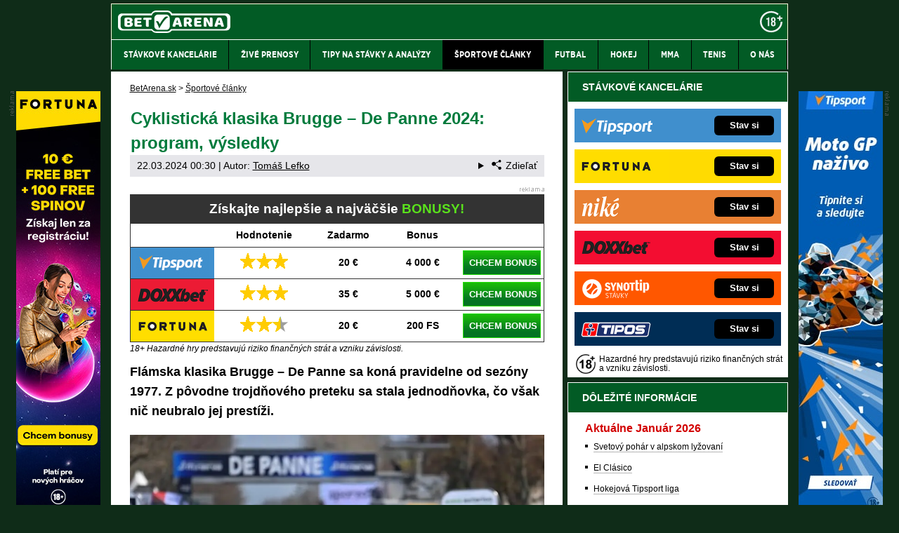

--- FILE ---
content_type: text/html; charset=UTF-8
request_url: https://www.betarena.sk/rubriky/sportove-clanky/cyklisticka-klasika-brugge-de-panne-info-a-vysledky_5886.html
body_size: 14401
content:
<!doctype html>
<html lang="sk">
<head>
<meta http-equiv="Content-Type" content="text/html; charset=utf-8" />
<title>Klasika [Brugge – De Panne 2024] muži, ženy ▶️ výsledky | BetArena.sk</title>
<meta name="DESCRIPTION" content="48. edícia Classic Brugge – De Panne 🚴 Všetko o belgickej klasike vrátane trasy, štartovej listiny a výsledkov." />
<meta name="COPYRIGHT" content="© 2026 BetArena.sk" />
<meta name="AUTHOR" content="BetArena.sk" />
<meta name="robots" content="index, follow, max-snippet:-1, max-image-preview:large, max-video-preview:-1" />
<meta name="viewport" content="width=device-width, initial-scale=1">
<script type='text/javascript'>function gtag(){dataLayer.push(arguments);}
var dataLayer = dataLayer || []; gtag('consent', 'default', { 'analytics_storage': 'granted',
'ad_storage': 'denied' ,
'functionality_storage': 'granted' ,
} );
</script><link href="/css/print.css" type="text/css" rel="stylesheet" media="print" />
<link rel="shortcut icon" href="/favicon.ico" type="image/x-icon" />
<link rel="apple-touch-icon" sizes="180x180" href="/apple-touch-icon.png"><link rel="icon" type="image/png" sizes="32x32" href="/favicon-32x32.png"><link rel="icon" type="image/png" sizes="16x16" href="/favicon-16x16.png"><link rel="manifest" href="/site.webmanifest">
<link rel="stylesheet" type="text/css" href="/export/styles.css?ver=1335" media="all">
<script type="text/javascript" src="/export/scripts.js?ver=1335" defer></script>
<link href="https://www.googletagmanager.com" rel="preconnect" crossorigin>
<link href="https://www.google-analytics.com" rel="preconnect" crossorigin>
<link href="https://stats.g.doubleclick.net" rel="preconnect" crossorigin>
<!-- Google Tag Manager -->
<script>(function(w,d,s,l,i){w[l]=w[l]||[];w[l].push({'gtm.start':
new Date().getTime(),event:'gtm.js'});var f=d.getElementsByTagName(s)[0],
j=d.createElement(s),dl=l!='dataLayer'?'&l='+l:'';j.async=true;j.src=
'//www.googletagmanager.com/gtm.js?id='+i+dl;f.parentNode.insertBefore(j,f);
})(window,document,'script','dataLayer','GTM-PZ3DXZX');</script>
<!-- End Google Tag Manager -->
<meta property="og:image" content="https://www.betarena.sk/obrazek/62307e2800796/brugge-de-panne-2022-profimedia.jpeg">
<link rel="previewimage" href="https://www.betarena.sk/obrazek/62307e2800796/brugge-de-panne-2022-profimedia.jpeg" />
<meta property="og:image:width" content="1250">
<meta property="og:image:height" content="833">
<meta property="og:title" content="Klasika [Brugge – De Panne 2024] muži, ženy ▶️ výsledky">
<link rel="canonical" href="https://www.betarena.sk/rubriky/sportove-clanky/cyklisticka-klasika-brugge-de-panne-info-a-vysledky_5886.html" />
</head>
<body id="" class="www_betarena_sk ">
<!-- Google Tag Manager (noscript) -->
<noscript><iframe src="//www.googletagmanager.com/ns.html?id=GTM-PZ3DXZX"
height="0" width="0" style="display:none;visibility:hidden"></iframe></noscript>
<!-- End Google Tag Manager (noscript) -->
<!-- bgr -->
<div id="bgr">
<!-- page wrapper -->
<div id="page-wrapper">
<!-- header -->
<div id="header">
<div>
<a id="logo-arena" href="https://www.betarena.sk">
<img src="https://www.betarena.sk/img/logo.svg" alt="BetArena.sk" width="160" height="32" /></a>
<a aria-label="18+" class="claim_url" rel="nofollow" href="https://www.betarena.sk/rubriky/stavkove-kancelarie/zasady-zodpovedneho-hrania-v-online-stavkovej-kancelarii_5677.html"></a>
</div> 
<div id="top-area">
<div class="inner">
<!-- service-navigation -->
<div id="service-navigation">
<div>
</div>
</div>
<!-- service-navigation - end -->
</div>
</div>
<button type="button" class="menu-toggle">Menu</button>
<div id="menu">
<div class="inner">
<ul>
<li><a href="/rubriky/stavkove-kancelarie/"><span>Stávkové kancelárie</span></a></li>
<li><a href="/rubriky/zive-prenosy/"><span>Živé prenosy</span></a></li>
<li><a href="/rubriky/tipy-na-stavky-a-analyzy/"><span>Tipy na stávky a analýzy</span></a></li>
<li class=" active"><a href="/rubriky/sportove-clanky/"><span>Športové články</span></a></li>
<li><a href="/rubriky/futbal/"><span>Futbal</span></a></li>
<li><a href="/rubriky/hokej/"><span>Hokej</span></a></li>
<li><a href="/rubriky/mma/"><span>MMA</span></a></li>
<li><a href="/rubriky/tenis/"><span>Tenis</span></a></li>
<li><a href="https://www.betarena.sk/stranky/o-nas_31_stranka.html"><span>O nás</span></a></li>
</ul>

</div>
</div>
</div>
<!-- header - end -->
<!-- column wrapper -->
<div id="column-wrapper">
<!-- content -->
<div id="content" class="article">
<script type="application/ld+json">{
    "@context": "http://schema.org",
    "@type": "NewsArticle",
    "mainEntityOfPage": {
        "@type": "WebPage",
        "@id": "https://www.betarena.sk/rubriky/sportove-clanky/cyklisticka-klasika-brugge-de-panne-info-a-vysledky_5886.html"
    },
    "headline": "Cyklistick\u00e1 klasika Brugge \u2013 De Panne 2024: program, v\u00fdsledky",
    "image": "https://www.betarena.sk/obrazek/62307e2800796/brugge-de-panne-2022-profimedia.jpeg",
    "datePublished": "2022-03-15T16:17:00",
    "dateModified": "2024-03-22T00:30:00",
    "author": {
        "@type": "Person",
        "name": "Tom\u00e1\u0161 Lefko",
        "url": "https://www.betarena.sk/autori/tomas-lefko/"
    },
    "publisher": {
        "@type": "Organization",
        "name": "BetArena.sk",
        "logo": {
            "@type": "ImageObject",
            "url": "https://www.betarena.sk/images/bet-arena-logo.png"
        }
    },
    "description": "48. ed\u00edcia Classic Brugge \u2013 De Panne \ud83d\udeb4 V\u0161etko o belgickej klasike vr\u00e1tane trasy, \u0161tartovej listiny a v\u00fdsledkov."
}</script>
<script type="application/ld+json">
                  {
                    "@context": "https://schema.org/",
                    "@type": "Review",
                    "itemReviewed": {
                      "@type": "Event",
                      
                      "location": {
                        "@type": "Place",
                        "address": {
                          "@type": "PostalAddress",
                          "addressLocality": "Belgicko"
                          }
                        },
                        "startDate": "2024-03-20",

                      "name": "Cyklistická klasika Brugge – De Panne 2024: program, výsledky"
                    },
                    "author": {
                      "@type": "Person",
                      "name": "Tomáš Lefko"
                    },
                    "reviewRating": {
                      "@type": "Rating",
                      "ratingValue": "8.7",
                      "bestRating": "10"
                    },
                    "publisher": {
                      "@type": "Organization",
                      "name": "BetArena.sk"
                    }
                  }
                  </script>
<div class="box">
<div class="box-wrapper">
<div id="breadcrumbs">
<ol itemscope itemtype="http://schema.org/BreadcrumbList">
<li itemprop="itemListElement" itemscope
itemtype="http://schema.org/ListItem">
<a itemprop="item" href="https://www.betarena.sk/">
<span itemprop="name">BetArena.sk</span></a>
<span itemprop="position" content="1"></span>
&gt; 
</li>
<li itemprop="itemListElement" itemscope
itemtype="http://schema.org/ListItem">
<a itemprop="item" href="/rubriky/sportove-clanky/">
<span itemprop="name">Športové články</span></a>
<span itemprop="position" content="2"></span>

</li>
</ol>
</div>
<h1 class="heading">Cyklistická klasika Brugge – De Panne 2024: program, výsledky</h1>
<div class="article-meta">
<span class="meta-date">22.03.2024 00:30</span>
 | Autor: <a href="/autori/tomas-lefko/">Tomáš Lefko</a>
<details class="article__meta-share dropdown">
<summary class="dropdown__toggle" onclick="dataLayer.push({ 'event':'GAevent', 'eventCategory': 'Sdilet', 'eventAction': 'Sdilet', 'eventLabel': location.href, 'eventNoninteraction': true  })">
<svg class="icon icon--left" width="16" height="16" aria-hidden="true"><use xlink:href="/export/dist/icons.svg#share"></use></svg>Zdieľať
</summary>
<div class="dropdown__body py-2">
<ul class="list-unstyled">
<li>
<a href="http://www.facebook.com/share.php?u=https://www.betarena.sk/rubriky/sportove-clanky/cyklisticka-klasika-brugge-de-panne-info-a-vysledky_5886.html&amp;t=Cyklistick%C3%A1+klasika+Brugge+%E2%80%93+De+Panne+2024%3A+program%2C+v%C3%BDsledky"
                            onclick="dataLayer.push({ 'event':'GAevent', 'eventCategory': 'Sdilet', 'eventAction': 'Facebook', 'eventLabel': location.href, 'eventNoninteraction': true  })"
                            target="_blank" class="d-block px-3 py-1">
<svg class="icon icon--left" width="16" height="16" aria-hidden="true"><use xlink:href="/export/dist/icons.svg#facebook"></use></svg>Facebook
</a>
</li>
<li>
<a href="https://twitter.com/intent/tweet?url=https%3A%2F%2Fwww.betarena.sk%2Frubriky%2Fsportove-clanky%2Fcyklisticka-klasika-brugge-de-panne-info-a-vysledky_5886.html"
                            onclick="dataLayer.push({ 'event':'GAevent', 'eventCategory': 'Sdilet', 'eventAction': 'Twitter', 'eventLabel': location.href, 'eventNoninteraction': true  })"
                            target="_blank" class="d-block px-3 py-1">
<svg class="icon icon--left" width="16" height="16" aria-hidden="true"><use xlink:href="/export/dist/icons.svg#twitter"></use></svg>Twitter
</a>
</li>
<li>
<a href="#" class="d-block px-3 py-1" onclick="
                dataLayer.push({ 'event':'GAevent', 'eventCategory': 'Sdilet', 'eventAction': 'Kopirovat odkaz', 'eventLabel': location.href, 'eventNoninteraction': true })
                navigator.clipboard.writeText('https://www.betarena.sk/rubriky/sportove-clanky/cyklisticka-klasika-brugge-de-panne-info-a-vysledky_5886.html');alert('Adresa byla zkopírovaná do schránky.');return false;">
<svg class="icon icon--left" width="16" height="16" aria-hidden="true"><use xlink:href="/export/dist/icons.svg#link"></use></svg>Kopírovat odkaz
</a>
</li>
</ul>
</div>
</details>

</div>
<div class="clear"></div>
<div id="lightbox-search">
<div class="boxBlock id18" id="boxBlock:18"><div class="clanek-adv-reklama">
<div class="table-responsive"><table>
<tbody>
<tr>
<th class="no-border" colspan="5">Získajte najlepšie a&nbsp;najväčšie <span class="green">BONUSY!</span></th>
</tr>
<tr class="tbl-head">
<td></td>
<td>Hodnotenie</td>
<td>Zadarmo</td>
<td>Bonus</td>
<td></td>
</tr>
<tr>
<td class="td1"><a href="/link/tipsportsportbonus/" rel="nofollow sponsored"><img src="https://administrace.gto.cz/obrazek/63d3b95c8f5df/tipsport-logo-238x88.png" alt="Online stávková kancelária Tipsport" title="Online stávková kancelária Tipsport" width="238" height="88" /></a></td>
<td class="td2"><img src="/img/adv-stars-3.png" alt="3" width="68" height="22" /></td>
<td class="td3">20 €</td>
<td class="td4">4&nbsp;000 €</td>
<td class="td5"><a class="btn-green" href="/link/tipsportsportbonus/" rel="nofollow sponsored">CHCEM BONUS</a></td>
</tr>
<tr>
<td class="td1"><a href="/link/doxxbetsportbonus/" rel="nofollow sponsored"><img src="https://administrace.gto.cz/obrazek/63d3b95c8f5df/doxxbet-logo-238x88.png" alt="Online stávková kancelária DOXXbet" title="Online stávková kancelária DOXXbet" width="238" height="88" /></a></td>
<td class="td2"><img src="/img/adv-stars-3.png" alt="3" width="68" height="22" /></td>
<td class="td3">35 €</td>
<td class="td4">5&nbsp;000 €</td>
<td class="td5"><a class="btn-green" href="/link/doxxbetsportbonus/" rel="nofollow sponsored">CHCEM BONUS</a></td>
</tr>
<tr>
<td class="td1"><a href="/link/fortunasportbonus/" rel="nofollow sponsored"><img src="https://administrace.gto.cz/obrazek/63d3b95c8f5df/fortuna-logo-238x88.png" alt="Online stávková kancelária Fortuna" title="Online stávková kancelária Fortuna" width="238" height="88" /></a></td>
<td class="td2"><img src="/img/adv-stars-2half.png" alt="2.5" width="68" height="22" /></td>
<td class="td3">20 €</td>
<td class="td4">200 FS</td>
<td class="td5"><a class="btn-green" href="/link/fortunasportbonus/" rel="nofollow sponsored">CHCEM BONUS</a></td>
</tr>
</tbody>
</table></div>
<span class="zdrojimg" style="color: #000000;">18+ Hazardné hry predstavujú riziko finančných strát a&nbsp;vzniku závislosti.</span></div></div>  <p><strong>Flámska klasika Brugge – De Panne sa koná pravidelne od&nbsp;sezóny 1977. Z pôvodne trojdňového preteku sa stala jednodňovka, čo však nič neubralo jej prestíži.</strong></p>  <p><picture>                            <source srcset="/obrazek/webp/62307e2800796-brugge-de-panne-2022-profimedia_900x600.webp" type="image/webp" class="" alt="Brugge - De Panne" title="Brugge - De Panne">                            <img src="/obrazek/62307e2800796/brugge-de-panne-2022-profimedia_900x600.jpeg" class="" style=""  alt="Brugge - De Panne" title="Brugge - De Panne"                             width="900"                             height="600"                            />                          </picture><span class="zdrojimg">Foto: Profimedia</span></p>  <p class="hodnoceni">Hodnotenie preteku Brugge – De Panne: 8,7/10</p>  <ul>  <li><strong>Muži:</strong> streda 20. marca 2024</li>  <li><strong>Ženy:</strong> štvrtok 21. marca 2024</li>  <li><strong>Miesto:</strong> Belgicko</li>  <li><strong>Stávkové príležitosti:</strong> kurzy na&nbsp;preteky by sa mali objaviť v&nbsp;stávkových kanceláriách</li>  </ul>  <h2>Cyklistika Brugge – De Panne 2024 (klasika): poradie a&nbsp;stupne víťazov</h2>  <p>Už 48. ročník slávnych pretekov odštartuje <strong>v stredu 20. marca</strong>. Cyklistický podnik aktuálne nesie oficiálny názov Minerva Classic Brugge – De Panne 2024.</p>  <p>Vlaňajším víťazom mužskej časti sa stal Jasper Philipsen vo&nbsp;farbách Alpecin-Deceuninck. Obhájiť titul naposledy dokázal Sylvain Chavanel v&nbsp;rokoch 2012 a&nbsp;2013. V ženských pretekoch vyhrala minulý rok Pfeiffer Georgi z&nbsp;Team DSM.</p>  <p><strong><a rel="nofollow sponsored" class="red" href="/herny/fortuna/">Kliknite TU a&nbsp;tipujte cyklistiku vo&nbsp;Fortune!</a></strong> Pri stávkovaní môžete využiť stávku bez&nbsp;rizika, ktorú od&nbsp;Fortuny získa každý novoregistrovaný stávkar.</p>  <div id="boxBlock:115" class="boxBlock id115"><p><a rel="nofollow sponsored" href="/link/fortunasportreklama/"><img src="https://administrace.gto.cz/obrazek/63d3bf23c346f/fortuna-sk-sport-590x180.jpg" alt="Fortuna - registruj sa a&nbsp;vsaď si online" title="Fortuna - registruj sa a&nbsp;vsaď si online" width="590" height="180" /></a></p></div>  <div class="table-responsive"><table border="0" class="table">  <tbody>  <tr>  <td class="gold" colspan="3" style="text-align: center;"><strong>VÝSLEDKY: KLASIKA BRUGGE – DE PANNE 2024 (muži)</strong></td>  </tr>  <tr>  <td class="orange" style="text-align: center;"><strong>#</strong></td>  <td class="orange"><strong>Jazdec (národnosť, tím)</strong></td>  <td class="orange" style="text-align: center;"><strong>Čas</strong></td>  </tr>  <tr>  <td style="text-align: center;">1.</td>  <td><strong>Jasper Philipsen (BEL, Alpecin-Deceuninck)</strong></td>  <td style="text-align: center;">4:22:42</td>  </tr>  <tr>  <td style="text-align: center;">2.</td>  <td>Tim Merlier (BEL, Soudal Quick-Step)</td>  <td style="text-align: center;">+0:00<br /></td>  </tr>  <tr>  <td style="text-align: center;">3.</td>  <td>Danny van Poppel (NED, Bora-Hansgrohe)</td>  <td style="text-align: center;">+0:00<br /></td>  </tr>  <tr>  <td style="text-align: center;">4.</td>  <td>Jason Tesson (FRA, TotalEnergies)</td>  <td style="text-align: center;">+0:00<br /></td>  </tr>  <tr>  <td style="text-align: center;">5.</td>  <td>Simone Consonni (ITA, Lidl-Trek)</td>  <td style="text-align: center;">+0:00<br /></td>  </tr>  <tr>  <td style="text-align: center;">6.</td>  <td>Stian Edvardsen-Fredheim (NOR, Uno-X Pro Cycling Team)</td>  <td style="text-align: center;">+0:00<br /></td>  </tr>  <tr>  <td style="text-align: center;">7.</td>  <td>Juan Sebastián Molano Benavides (COL, UAE Team Emirates)</td>  <td style="text-align: center;">+0:00<br /></td>  </tr>  <tr>  <td style="text-align: center;">8.</td>  <td>Phil Bauhaus (GER, Bahrain-Victorious)</td>  <td style="text-align: center;">+0:00<br /></td>  </tr>  <tr>  <td style="text-align: center;">9.</td>  <td>Émilien Jeannière (FRA, TotalEnergies)</td>  <td style="text-align: center;">+0:00<br /></td>  </tr>  <tr>  <td style="text-align: center;">10.</td>  <td>Luca Mozzato (ITA, Arkea-B&amp;B Hotels)</td>  <td style="text-align: center;">+0:00<br /></td>  </tr>  </tbody>  </table></div>  <div class="table-responsive"><table border="0" class="table">  <tbody>  <tr>  <td class="gold" colspan="3" style="text-align: center;"><strong>VÝSLEDKY: KLASIKA BRUGGE – DE PANNE 2024 (ženy)</strong></td>  </tr>  <tr>  <td class="orange" style="text-align: center;"><strong>#</strong></td>  <td class="orange"><strong>Jazdkyňa (národnosť, tím)</strong></td>  <td class="orange" style="text-align: center;"><strong>Čas</strong></td>  </tr>  <tr>  <td style="text-align: center;">1.</td>  <td>Elisa Balsamo (ITA, Lidl-Trek)</td>  <td style="text-align: center;">3:49:56</td>  </tr>  <tr>  <td style="text-align: center;">2.</td>  <td>Charlotte Kool (NED, Team dsm-firmenich PostNL)</td>  <td style="text-align: center;">+0:00<br /></td>  </tr>  <tr>  <td style="text-align: center;">3.</td>  <td>Daria Pikulik (POL, Human Powered Health)</td>  <td style="text-align: center;">+0:00<br /></td>  </tr>  <tr>  <td style="text-align: center;">4.</td>  <td>Chiara Consonni (ITA, UAE Team ADQ)</td>  <td style="text-align: center;">+0:00<br /></td>  </tr>  <tr>  <td style="text-align: center;">5.</td>  <td>Georgia Baker (AUS, Liv AlUla Jayco)</td>  <td style="text-align: center;">+0:00<br /></td>  </tr>  <tr>  <td style="text-align: center;">6.</td>  <td>Chloe Dygert (USA, Canyon//SRAM Racing)</td>  <td style="text-align: center;">+0:00<br /></td>  </tr>  <tr>  <td style="text-align: center;">7.</td>  <td>Emma Norsgaard (DEN, Movistar Team)</td>  <td style="text-align: center;">+0:00<br /></td>  </tr>  <tr>  <td style="text-align: center;">8.</td>  <td>Anniina Ahtosalo (FIN, Uno-X Mobility)</td>  <td style="text-align: center;">+0:00<br /></td>  </tr>  <tr>  <td style="text-align: center;">9.</td>  <td>Kimberley Le Court (MUS, AG Insurance-Soudal Team)</td>  <td style="text-align: center;">+0:00<br /></td>  </tr>  <tr>  <td style="text-align: center;">10.</td>  <td>Vittoria Guazzini (ITA, FDJ-SUEZ)</td>  <td style="text-align: center;">+0:00<br /></td>  </tr>  </tbody>  </table></div>  <h2>Cyklistické preteky Bruggy De Panne: trať, parametre a&nbsp;dĺžka trasy, mapa</h2>  <p>Od roku 2018 sa preteky jazdia v&nbsp;novom jednodňovom formáte. Program prišiel o&nbsp;ardenské cesty a&nbsp;záverečnú časovku, ostalo však niekoľko dláždených sektorov.</p>  <p>Mužov čaká tento rok na&nbsp;známej klasike trať dlhá presne 198,9 kilometra, ženy pôjdu 155 kilometrov. Obe trasy začínajú v&nbsp;Bruggách a&nbsp;končia v&nbsp;prímorskom mestečku De Panne (<a rel="nofollow" target="_blank" rel="noopener" href="https://classicbruggedepanne.be/nl/wedstrijdinformatie/">mapa trasy TU</a>). Na nižšie priloženom videu si môžete pripomenúť atmosféru a&nbsp;momenty z&nbsp;vlaňajších mužských pretekov.</p>  <p> <div class="ytvideo-responsive"><iframe data-loader="youtube" data-nocookie="1" data-src="0_e6O0bzI8c?si=odczNV85SljeRxct" title="YouTube video player" width="560" height="315" allowfullscreen="true" frameborder="0"></iframe></div></p>  <h2>Štartová listina, jazdci a&nbsp;Slováci na&nbsp;Minerva Classic Brugge – De Panne</h2>  <p>Tentokrát sa v&nbsp;mužských pretekoch predstaví aj víťaz spred dvoch rokov Tim Merlier vo&nbsp;farbách Soudal Quick-Step. V drese Alpecin-Deceuninck vyrazí za&nbsp;obhajobou Jasper Philipsen.</p>  <p>Je pravdou, že&nbsp;táto belgická klasika nemá také meno ako, povedzme, Strade Bianche, Tirreno - Adriatico, Miláno San Remo či <a href="https://www.betarena.sk/rubriky/sportove-clanky/preteky-pariz-nice-priebeh-etap-vysledky_5861.html">Paríž - Nice</a>. Napriek tomu sa v&nbsp;Bruggách postavia na&nbsp;štart aj niektoré ďalšie hviezdy.</p>  <p>Z tých najväčších je to napríklad Dylan Groenewegen (Team Jayco Alula), Fernando Gaviria (Movistar), Danny van Poppel (Bora - Hansgrohe), Pascal Ackermann (Israel - Premier Tech), Arnaud Demare (Arkea-B&amp;B Hotels), Fabio Jakobsen (Team dsm-Firmenich PostNL) či Michael Valgren (EF Education - EasyPost). Slováci sa tento rok na&nbsp;tomto podujatí nepredstavia.</p>  <p>V pelotóne žien nájdeme taktiež viaceré hviezdy. O triumf zabojuje víťazka podniku z&nbsp;roku 2020 Lorena Wiebes (Team Sunweb) a&nbsp;Elisa Balsamo (Trek-Segafredo), ktorá tu triumfovala pred&nbsp;dvoma rokmi.</p>  <p>Z prvej dvadsiatky svetového rebríčka sa môžeme tešiť napríklad aj na&nbsp;Chloe Dygert (Canyon//SRAM Racing) či Chiaru Consonni (UAE Team ADQ). Rovnako ako v&nbsp;mužskej časti, ani v&nbsp;rámci žien nebude mať Slovensko zastúpenie.</p>  <h2>Brugge De Panne naživo v&nbsp;TV: kde sledovať priamy prenos, live stream</h2>  <p><a href="https://www.betarena.sk/rubriky/zive-prenosy/">Živý prenos</a> z&nbsp;belgickej klasiky ponúkne Eurosport 2 v&nbsp;televízii aj cez&nbsp;platený stream, známy aj ako Eurosport Player. Zároveň vám odporúčame skontrolovať program livestreamov stávkových kancelárií.</p>  <h2>Začiatky, história a&nbsp;víťazi Tri&nbsp;dni De Panne</h2>  <p>Závod sa prvýkrát šiel v&nbsp;roku 1977 ešte ako trojdňovka (Tri&nbsp;dni De Panne), tradične v&nbsp;týždni pred&nbsp;<a href="https://www.betarena.sk/rubriky/sportove-clanky/okolo-flamska-profil-trasy-a-vysledky_5191.html">Okolo Flámska</a>. Pozostával z&nbsp;kopcovitej i&nbsp;rovinatej etapy a&nbsp;individuálnej časovky. Od roku 2018 sa prešlo na&nbsp;jednodňový formát s&nbsp;tým, že&nbsp;pretek sa koná v&nbsp;týždni po&nbsp;Miláno-Sanremo a&nbsp;deň po&nbsp;pretekoch mužov sa na&nbsp;trať vydajú aj ženy.</p>  <div class="table-responsive"><table border="0" class="table">  <tbody>  <tr>  <td class="orange"><strong>Rok</strong></td>  <td class="orange"><strong>Víťaz (muži)</strong></td>  <td class="orange"><strong>Tím</strong></td>  </tr>  <tr>  <td>2025</td>  <td></td>  <td></td>  </tr>  <tr>  <td>2024</td>  <td>Jasper Philipsen</td>  <td>Alpecin-Deceuninck</td>  </tr>  <tr>  <td>2023</td>  <td>Jasper Philipsen</td>  <td>Alpecin-Deceuninck</td>  </tr>  <tr>  <td>2022</td>  <td>Tim Merlier</td>  <td>Alpecin-Fenix</td>  </tr>  <tr>  <td>2021</td>  <td>Sam Bennett</td>  <td>Deceuninck–Quick-Step</td>  </tr>  <tr>  <td>2020</td>  <td>Yves Lampaert</td>  <td>Deceuninck–Quick-Step</td>  </tr>  <tr>  <td>2019</td>  <td>Dylan Groenewegen</td>  <td>Team Jumbo–Visma</td>  </tr>  <tr>  <td>2018</td>  <td>Elia Viviani</td>  <td>Quick-Step Floors</td>  </tr>  <tr>  <td>2017</td>  <td>Philippe Gilbert</td>  <td>Quick-Step Floors</td>  </tr>  <tr>  <td>2016</td>  <td>Lieuwe Westra</td>  <td>Astana</td>  </tr>  </tbody>  </table></div>  <div class="table-responsive"><table border="0" class="table">  <tbody>  <tr>  <td class="orange"><strong>Rok</strong></td>  <td class="orange"><strong>Víťaz (ženy)</strong></td>  <td class="orange"><strong>Tím</strong></td>  </tr>  <tr>  <td>2024</td>  <td></td>  <td></td>  </tr>  <tr>  <td>2023</td>  <td>Pfeiffer Georgi</td>  <td>Team DSM</td>  </tr>  <tr>  <td>2022</td>  <td>Elisa Balsamo</td>  <td>Trek–Segafredo</td>  </tr>  <tr>  <td>2021</td>  <td>Grace Brown</td>  <td>Team BikeExchange</td>  </tr>  <tr>  <td>2020</td>  <td>Lorena Wiebes</td>  <td>Team Sunweb</td>  </tr>  <tr>  <td>2019</td>  <td>Kirsten Wild</td>  <td>WNT–Rotor Pro Cycling</td>  </tr>  <tr>  <td>2018</td>  <td>Jolien D′Hoore</td>  <td>Mitchelton–Scott</td>  </tr>  </tbody>  </table></div>  <div class="boxBlock id54" id="boxBlock:54"><div class="box-adv-article-simple">
<div class="table-responsive"><table class="table">
<thead> 
<tr>
<th colspan="5" class="no-border">
<p>FORTUNA online stávková kancelária</p>
</th>
</tr>
</thead> 
<tbody>
<tr>
<td class="td1">
<p><strong> <a rel="nofollow sponsored" href="/link/fortunasportreklama/"> <img src="https://administrace.gto.cz/obrazek/63d3bebd2b717/fortuna-sk-sport-610x371.jpg" alt="Stav si za&nbsp;40 EUR bez&nbsp;rizika" class="left" title="Stav si za&nbsp;40 EUR bez&nbsp;rizika" width="222" height="135" /></a></strong></p>
</td>
<td class="td2">
<p class="box-adv-article-simple__title">FORTUNA – STAV SI ZA 20 € ZADARMO</p>
<p>Zaregistruj sa a&nbsp;získaj 10 € stávku úplne zadarmo, ďalší 10 € free bet za&nbsp;prvý vklad a&nbsp;k&nbsp;tomu až&nbsp;200 free spinov do&nbsp;kasína!</p>
<p class="text-center"><a rel="nofollow sponsored" href="/link/fortunasportreklama/" class="btn-action btn-action--red">KLIKNI TU a&nbsp;stav si za&nbsp;20 € zadarmo</a></p>
</td>
</tr>
</tbody>
</table></div>
</div></div>  <div class="hr"><hr /></div>  <div class="hr"><hr /></div>  <h2>Výsledky Brugge – De Panne 2023: poradie</h2>  <p>V roku 2023 sa v&nbsp;cieli v&nbsp;De Panne radoval z&nbsp;víťazstva belgický jazdec Jasper Philipsen. Z druhého miesta na&nbsp;neho nestačil Holanďan Olav Kooij, na&nbsp;tretej priečke skončil Philipsenov krajan Yves Lampaert. Na ženskej trati dominovala Pfeiffer Georgi, za&nbsp;ňou sa do&nbsp;cieľa dostali najrýchlejšie Elisa Balsamo a&nbsp;Lorena Wiebes.</p>  <div class="table-responsive"><table border="0" class="table">  <tbody>  <tr>  <td class="gold" colspan="3" style="text-align: center;"><strong>VÝSLEDKY: KLASIKA BRUGGE – DE PANNE 2023 (muži)</strong></td>  </tr>  <tr>  <td class="orange" style="text-align: center;"><strong>#</strong></td>  <td class="orange"><strong>Jazdec (národnosť, tím)</strong></td>  <td class="orange" style="text-align: center;"><strong>Čas</strong></td>  </tr>  <tr>  <td style="text-align: center;">1.</td>  <td>Jasper Philipsen (BEL, Alpecin-Deceuninck)</td>  <td style="text-align: center;">4:38:52</td>  </tr>  <tr>  <td style="text-align: center;">2.</td>  <td>Olav Kooij (NED, Jumbo-Visma)</td>  <td style="text-align: center;">+0:00</td>  </tr>  <tr>  <td style="text-align: center;">3.</td>  <td>Yves Lampaert (BEL, Soudal - Quick Step)</td>  <td style="text-align: center;">+0:00</td>  </tr>  <tr>  <td style="text-align: center;">4.</td>  <td>Frederik Frison (BEL, Lotto Dstny)</td>  <td style="text-align: center;">+0:01</td>  </tr>  <tr>  <td style="text-align: center;">5.</td>  <td>Fabio Jakobsen (NED, Soudal - Quick Step)</td>  <td style="text-align: center;">+0:21</td>  </tr>  <tr>  <td style="text-align: center;">6.</td>  <td>Jonas Rickaert (BEL, Alpecin-Deceuninck)</td>  <td style="text-align: center;">+0:21</td>  </tr>  <tr>  <td style="text-align: center;">7.</td>  <td>Cedric Beullens (BEL, Lotto Dstny)</td>  <td style="text-align: center;">+0:21</td>  </tr>  <tr>  <td style="text-align: center;">8.</td>  <td>Stian Fredheim (NOR, Uno-X Pro Cycling Team)</td>  <td style="text-align: center;">+0:21</td>  </tr>  <tr>  <td style="text-align: center;">9.</td>  <td>Juan Sebastián Molano (COL, UAE Team Emirates)</td>  <td style="text-align: center;">+0:21</td>  </tr>  <tr>  <td style="text-align: center;">10.</td>  <td>Marijn van den Berg (NED, EF Education-EasyPost)</td>  <td style="text-align: center;">+0:21</td>  </tr>  </tbody>  </table></div>  <div class="table-responsive"><table border="0" class="table">  <tbody>  <tr>  <td class="gold" colspan="3" style="text-align: center;"><strong>VÝSLEDKY: KLASIKA BRUGGE – DE PANNE 2023 (ženy)</strong></td>  </tr>  <tr>  <td class="orange" style="text-align: center;"><strong>#</strong></td>  <td class="orange"><strong>Jazdkyňa (národnosť, tím)</strong></td>  <td class="orange" style="text-align: center;"><strong>Čas</strong></td>  </tr>  <tr>  <td style="text-align: center;">1.</td>  <td>Pfeiffer Georgi (GBR, Team DSM)</td>  <td style="text-align: center;">4:17:12</td>  </tr>  <tr>  <td style="text-align: center;">2.</td>  <td>Elisa Balsamo (ITA, Trek-Segafredo)</td>  <td style="text-align: center;">+1:10</td>  </tr>  <tr>  <td style="text-align: center;">3.</td>  <td>Lorena Wiebes (NED, SD Worx)</td>  <td style="text-align: center;">+1:10</td>  </tr>  <tr>  <td style="text-align: center;">4.</td>  <td>Megan Jastrab (USA, Team DSM)</td>  <td style="text-align: center;">+1:10</td>  </tr>  <tr>  <td style="text-align: center;">5.</td>  <td>Shari Bossuyt (BEL, Canyon-SRAM)</td>  <td style="text-align: center;">+1:10</td>  </tr>  <tr>  <td style="text-align: center;">6.</td>  <td>Amalie Dideriksen (DEN, Uno-X Pro Cycling Team)</td>  <td style="text-align: center;">+1:10</td>  </tr>  <tr>  <td style="text-align: center;">7.</td>  <td>Maike van der Duin (NED, Canyon-SRAM)</td>  <td style="text-align: center;">+1:38</td>  </tr>  <tr>  <td style="text-align: center;">8.</td>  <td>Christina Schweinberger (AUT, Fenix-Deceuninck)</td>  <td style="text-align: center;">+1:39</td>  </tr>  <tr>  <td style="text-align: center;">9.</td>  <td>Chiara Consonni (ITA, UAE Team ADQ)</td>  <td style="text-align: center;">+4:14</td>  </tr>  <tr>  <td style="text-align: center;">10.</td>  <td>Ilaria Sanguineti (ITA, Uno-X Pro Cycling Team)</td>  <td style="text-align: center;">+4:14</td>  </tr>  </tbody>  </table></div>
<div class="clear"></div>
</div>
<div class="block shadow content">
<p style="font-size: 9px;">18+ Hazardné hry predstavujú riziko finančných strát a vzniku závislosti. <a href="https://www.betarena.sk/rubriky/stavkove-kancelarie/zasady-zodpovedneho-hrania-v-online-stavkovej-kancelarii_5677.html">Hrajte zodpovedne</a> a pre zábavu! Využitie bonusov je podmienené registráciou - <a href="https://www.betarena.sk/rubriky/stavkove-kancelarie/podmienky-a-pravidla-bonusov-prevadzkovatelov-hazardnych-hier_5037.html">informácie tu</a>.</p>
</div>
<div class="article-meta">
<span class="meta-date">22.03.2024 00:30</span>
 | Autor: <a href="/autori/tomas-lefko/">Tomáš Lefko</a>
</div>
<div class="clear"></div>
</div>
</div>
<div class="box" id="hp-act-list-top">
<div id="wide-act-list" Xid="hp-act-list-float">
<div id="hp-act-list-floatX">
<h2 class="box-heading">SÚVISIACE ČLÁNKY</h2>
<!-- list -->
<div class="wide-act-list-item">
<div class="wide-act-list-imageHolder">
<a href="/rubriky/sportove-clanky/milano-san-remo-trasa-a-vysledky_5171.html">
                            <picture>
                              <source srcset="/obrazek/webp/6051d5709f59e-crop-33881-profimedia-0675954015_600x260.webp" type="image/webp" alt="Pelotón počas Miláno-Sanremo 2022 - Zdroj Profimedia" title="Pelotón počas Miláno-Sanremo 2022 - Zdroj Profimedia" width="300" height="130" class="hp">
                              <img loading="lazy" src="/obrazek/6051d5709f59e/crop-33881-profimedia-0675954015_600x260.jpg" alt="Pelotón počas Miláno-Sanremo 2022 - Zdroj Profimedia" title="Pelotón počas Miláno-Sanremo 2022 - Zdroj Profimedia" width="300" height="130" class="hp" />
                            </picture>
                            </a>
</div>
<div class="wide-act-list-infoHolder">
<h3><a href="/rubriky/sportove-clanky/milano-san-remo-trasa-a-vysledky_5171.html">Jarná klasika Miláno – San Remo 2024: trasa a výsledky</a></h3>
<div class="meta">
</div>
<div class="wide-act-list-text">
<p>Miláno - San Remo 2024, cyklistický MONUMENT V PRIAMOM PRENOSE! Pozrite si PARAMETRE TRASY, dôležité miesta, zaujímavosti z&nbsp;histórie +...</p>
</div>
</div>
<div class="clear">&nbsp;</div>
</div>
<div class="wide-act-list-item">
<div class="wide-act-list-imageHolder">
<a href="/rubriky/sportove-clanky/kalendar-cyklistickych-pretekov-uci-world-tour-terminy-program-vysledky_5249.html">
                            <picture>
                              <source srcset="/obrazek/webp/6093f5df2837d-crop-38453-profimedia-1048761790_600x260.webp" type="image/webp" alt="Tadej Pogačar (Slovinsko)" title="Tadej Pogačar (Slovinsko)" width="300" height="130" class="hp">
                              <img loading="lazy" src="/obrazek/6093f5df2837d/crop-38453-profimedia-1048761790_600x260.jpg" alt="Tadej Pogačar (Slovinsko)" title="Tadej Pogačar (Slovinsko)" width="300" height="130" class="hp" />
                            </picture>
                            </a>
</div>
<div class="wide-act-list-infoHolder">
<h3><a href="/rubriky/sportove-clanky/kalendar-cyklistickych-pretekov-uci-world-tour-terminy-program-vysledky_5249.html">Kalendár UCI WorldTour 2026: program cyklistických pretekov</a></h3>
<div class="meta">
</div>
<div class="wide-act-list-text">
<p>Prehľad kalendára UCI World Tour pre&nbsp;rok 2026 – program, termíny a&nbsp;výsledky najslávnejších cyklistických pretekov na&nbsp;svete.</p>
</div>
</div>
<div class="clear">&nbsp;</div>
</div>
</div>
</div>
</div>
<div class="block shadow content">
<div class="box" style="background: #D6D7DA;">
<h2 class="box-heading no-padding">VLOŽ EMAIL A ZÍSKAJ NAJVYŠŠÍ BONUS</h2>
<div class="box-wrapper text">
<h3><label for="email">Pošleme ti prehľad najvyšších stávkových bonusov  - do minúty je tvoj!</label></h3>
<div id="clanek-form-email" class="clanek-form-email">
<form action="/form/form-email.php" method="get" class="wwwjs">
<input type="hidden" name="redirect" value="/rubriky/sportove-clanky/cyklisticka-klasika-brugge-de-panne-info-a-vysledky_5886.html#clanek-form-email" />
<input type="text" name="email" id="email" class="input-text" value="vlož e-mail" onclick="clearField(this, 'vlož e-mail');return false;" />
<p class="souhlas"><input style="width: 27px; height: 27px;" type="checkbox" value="1" name="souhlas" id="souhlas"/><span><label for="souhlas">Súhlasím so <a href="/stranky/spracovanie-osobnych-udajov_28_stranka.html" target="_blank">spracovaním osobných údajov</a> pre účel zasielania reklamných správ</label></span></p>
<input type="submit" value="ODOSLAť" class="btn btn--red" />
</form>
</div>
</div>
</div>
</div>
<div class="hp-wide-box">
<div class="box">
<h2 class="box-heading no-padding">ĎALŠIE WEBY GTO Solutions</h2>
<div class="box-wrapper text">
<div class="article-category-item">
<table>
<tbody>
<tr>
<td valign="top">
<ul>
<li><a href="https://www.hokejspravy.sk/">HokejSpravy.sk – Hokejové správy online</a></li>
<li><a href="https://www.futbalspravy.sk/">FutbalSpravy.sk – Futbalový portál online</a></li>
<li><a href="https://www.fightlive.sk/">FightLive.sk – MMA a bojové športy online</a></li>
<li><a href="https://www.pokeronline.sk/">PokerOnline.sk – Online poker zdarma</a></li>
<li><a href="https://www.casinohryzdarma.sk/">CasinoHryZdarma.sk – Casino hry zadarmo</a></li>
<li><a href="https://www.777.sk/">777.sk – Najlepšie online kasína</a></li>
<li><a href="https://24casino.sk/">24casino.sk – Online SK casina</a></li>
<li><a href="https://www.play-arena.cz/">Play-Arena.cz - live streamy pre Čechov</a></li>
</ul>
</td>
<td valign="top">
<ul>
<li><a href="https://www.casinoautomaty.eu/">CasinoAutomaty.eu – Hracie automaty zdarma</a></li>
<li><a href="https://www.casinoarena.sk/">CasinoArena.sk – Online casina na Slovensku</a></li>
<li><a href="https://www.fotbalzpravy.cz/">FotbalZpravy.cz – Futbal online pre Čechov</a></li>
<li><a href="https://www.hokejzpravy.cz/">HokejZpravy.cz – Hokej online pre Čechov</a></li>
<li><a href="https://www.casinoarena.cz/">CasinoArena.cz – Legálne online casina pre Čechov</a></li>
<li><a href="https://www.betarena.cz/">BetArena.cz – Kurzové stávkovanie pre Čechov</a></li>
<li><a href="https://www.fight-live.cz/">Fight-Live.cz – MMA a bojové športy pre Čechov</a></li>
<li><a href="https://www.motorsportzive.cz/">MotorsportŽivě.cz – Formule 1, MotoGP pre Čechov</a></li>
</ul>
</td>
</tr>
</tbody>
</table>
</div>
</div>
</div>
</div>
</div>
<!--/ content -->
<!-- sidebar -->
<div id="sidebar">
<div class="block shadow content">
<div>
<div class="box XdarkGrayBgr bestBetBox bestBetBox--flag-sk">
<p class="box-heading">STÁVKOVÉ KANCELÁRIE</p>
<table>
<tbody>
<tr class="bestBetBox_item bestBetBox_item-tipsport">
<td align="right" valign="middle" width="135"><a class="bestBetBox_link" href="/herny/tipsport/" rel="nofollow sponsored"><img src="/obrazek/632af39b22579/tipsport-logo-270x96.png" alt="Online stávková kancelária Tipsport" class="bestBetBox_logo" title="Online stávková kancelária Tipsport" width="270" height="96" /></a></td>
<td align="left" valign="middle"><a class="bestBetBox_link" href="/herny/tipsport/" rel="nofollow sponsored"><span class="bestBetBox_button bestBetBox-black">Stav si</span></a></td>
</tr>
<tr class="bestBetBox_item bestBetBox_item-blank">
<td colspan="2"></td>
</tr>
<tr class="bestBetBox_item bestBetBox_item-fortuna">
<td align="right" valign="middle" width="135"><a class="bestBetBox_link" href="/herny/fortuna/" rel="nofollow sponsored"><img src="/obrazek/632af39b22579/fortuna-logo-270x96.png" alt="Online stávková kancelária Fortuna" class="bestBetBox_logo" title="Online stávková kancelária Fortuna" width="270" height="96" /></a></td>
<td align="left" valign="middle"><a class="bestBetBox_link" href="/herny/fortuna/" rel="nofollow sponsored"><span class="bestBetBox_button bestBetBox-black">Stav si</span></a></td>
</tr>
<tr class="bestBetBox_item bestBetBox_item-blank">
<td colspan="2"></td>
</tr>
<tr class="bestBetBox_item bestBetBox_item-nike">
<td align="right" valign="middle" width="135"><a class="bestBetBox_link" href="/herny/nike/" rel="nofollow sponsored"><img src="/obrazek/632af39b22579/64b4053586b15-nike-logo-270x96.png" alt="Online stávková kancelária Niké" class="bestBetBox_logo" title="Online stávková kancelária Niké" width="270" height="96" /></a></td>
<td align="left" valign="middle"><a class="bestBetBox_link" href="/herny/nike/" rel="nofollow sponsored"><span class="bestBetBox_button bestBetBox-black">Stav si</span></a></td>
</tr>
<tr class="bestBetBox_item bestBetBox_item-blank">
<td colspan="2"></td>
</tr>
<tr class="bestBetBox_item bestBetBox_item-doxxbet">
<td align="right" valign="middle" width="135"><a class="bestBetBox_link" href="/herny/doxxbet/" rel="nofollow sponsored"><img src="/obrazek/632af39b22579/doxxbet-logo-270x96.png" alt="Online stávková kancelária DOXXbet" class="bestBetBox_logo" title="Online stávková kancelária DOXXbet" width="270" height="96" /></a></td>
<td align="left" valign="middle"><a class="bestBetBox_link" href="/herny/doxxbet/" rel="nofollow sponsored"><span class="bestBetBox_button bestBetBox-black">Stav si</span></a></td>
</tr>
<tr class="bestBetBox_item bestBetBox_item-blank">
<td colspan="2"></td>
</tr>
<tr class="bestBetBox_item bestBetBox_item-sk-synottip">
<td align="right" valign="middle" width="135"><a rel="nofollow sponsored" href="/herny/synot/" class="bestBetBox_link"><img src="/obrazek/632af39b22579/synottip-stavky-2-logo-270x96.png" alt="Online stávková kancelária SYNOT TIP" class="bestBetBox_logo" title="Online stávková kancelária SYNOT TIP" width="270" height="96" /></a></td>
<td align="left" valign="middle"><a rel="nofollow sponsored" href="/herny/synot/" class="bestBetBox_link"><span class="bestBetBox_button bestBetBox-black">Stav si</span></a></td>
</tr>
<tr class="bestBetBox_item bestBetBox_item-blank">
<td colspan="2"></td>
</tr>
<tr class="bestBetBox_item bestBetBox_item-tipos">
<td align="right" valign="middle" width="135"><a rel="nofollow sponsored" href="/herny/tipos/" class="bestBetBox_link"><img src="/obrazek/632af39b22579/sk-tipos-logo-270x96.png" alt="Online stávková kancelária Tipos" class="bestBetBox_logo" title="Online stávková kancelária Tipos" width="270" height="96" /></a></td>
<td align="left" valign="middle"><a rel="nofollow sponsored" href="/herny/tipos/" class="bestBetBox_link"><span class="bestBetBox_button bestBetBox-black">Stav si</span></a></td>
</tr>
</tbody>
</table>
<p style="line-height: 2px; margin-bottom: 0px;"> </p>
<p style="margin-bottom: 0px; line-height: 12px;" class="Xwhite"><span style="xcolor: #ffffff;"><small> <img src="/obrazek/632af39b22579/18.png" alt="Zákaz hrania hazardných hier osobám mladším ako 18 rokov" style="float: left; margin-right: 5px; margin-left: 5px;" title="Zákaz hrania hazardných hier osobám mladším ako 18 rokov" width="28" height="28" /> Hazardné hry predstavujú riziko finančných strát a vzniku závislosti.</small> </span></p>
</div>
</div>
</div>
<div class="block shadow content">

</div>
<div class="block shadow content">
<div class="box">
<p class="box-heading no-padding">DÔLEŽITÉ INFORMÁCIE</p>
<div class="box-wrapper text">
<div class="article-category-item">
<h3 class="red">Aktuálne Január 2026</h3>
<ul>
<li><a href="https://www.betarena.sk/rubriky/sportove-clanky/svetovy-pohar-v-alpskom-lyzovani-program_4992.html">Svetový pohár v alpskom lyžovaní</a></li>
<li><a href="https://www.betarena.sk/rubriky/futbal/real-vs-barcelona-el-clasico-online-priamy-prenos_5200.html">El Clásico</a></li>
<li><a href="https://www.betarena.sk/rubriky/hokej/slovenska-hokejova-extraliga-program-vysledky-informacie_5522.html">Hokejová Tipsport liga</a></li>
<li><a href="https://www.betarena.sk/rubriky/tenis/tenis-australian-open-program-pavuk-vysledky_5075.html">Australian Open</a></li>
<li><a href="https://www.betarena.sk/rubriky/sportove-clanky/svetovy-pohar-biatlon-program-pretekov_4980.html">Svetový pohár v biatlone</a></li>
<li><a href="https://www.betarena.sk/rubriky/tipy-na-stavky-a-analyzy/bonusy-bez-vkladu-kde-a-ako-ich-ziskat_5825.html">Bonusy v stávkových kanceláriách</a></li>
<li><a href="https://www.betarena.sk/rubriky/sportove-clanky/me-v-hadzanej-muzov-termin-muzstva-vysledky_5630.html">ME v hádzanej mužov</a></li>
<li><a href="https://www.betarena.sk/rubriky/hokej/hokejova-nhl-informacie-timy-vysledky_5068.html">NHL 2025/2026</a></li>
<li><a href="https://www.betarena.sk/rubriky/sportove-clanky/dakar-rally-online-trasa-vysledky_5056.html">Rally Dakar</a></li>
<li><a href="https://www.betarena.sk/rubriky/sportove-clanky/svetovy-pohar-v-skokoch-na-lyziach-program-a-poradie_6302.html">Svetový pohár v skokoch na lyžiach</a></li>
<li><a href="https://www.betarena.sk/rubriky/tipy-na-stavky-a-analyzy/ako-ziskat-20-za-registraciu-zadarmo-bonusy-za-zalozenie-uctu_7600.html">Bonusy za registráciu bez vkladu</a></li>
<li><a href="https://www.betarena.sk/rubriky/sportove-clanky/sp-v-bezeckom-lyzovani-kalendar-pretekov-vysledky_5638.html">Svetový pohár v behu na lyžiach</a></li>
<li><a href="https://www.betarena.sk/rubriky/stavkove-kancelarie/online-casino-free-spiny-za-registraciu-bez-vkladu-i-zadarmo_7333.html">Free spiny za registráciu</a></li>
</ul>
</div>
<div class="article-category-item">
<h3 class="red">Livestreamy a online prenosy</h3>
<ul>
<li><a href="https://www.betarena.sk/rubriky/zive-prenosy/kde-sledovat-ligu-majstrov-priamy-prenos-v-tv-livestream_6117.html">Liga majstrov LIVE</a></li>
<li><a href="https://www.betarena.sk/rubriky/zive-prenosy/kde-sledovat-europsku-ligu-priamy-prenos-tv-stream-online_6478.html">Európska liga LIVE</a></li>
<li><a href="https://www.betarena.sk/rubriky/zive-prenosy/europska-konferencna-liga-dnes-priame-prenosy-v-tv-aj-online_6829.html">Konferenčná liga LIVE</a></li>
<li><a href="https://www.betarena.sk/rubriky/zive-prenosy/priame-prenosy-z-nhl-nazivo-v-tv-aj-online-cez-livestream_5564.html">NHL hokej LIVE</a></li>
<li><a style="background-color: initial;" href="https://www.betarena.sk/rubriky/zive-prenosy/biatlon-dnes-nazivo-tv-aj-online-prenosy-zdarma_5034.html">Biatlon LIVE</a></li>
<li><a href="https://www.betarena.sk/rubriky/zive-prenosy/kde-sledovat-sp-v-alpskom-lyzovani-priame-prenosy-program-dnes_6940.html">Zjazdové lyžovanie LIVE</a></li>
<li><a href="https://www.betarena.sk/rubriky/zive-prenosy/formula-1-online-zive-vysielanie-live-stream_4926.html">Formula 1 LIVE</a></li>
<li><a href="https://www.betarena.sk/rubriky/zive-prenosy/kde-sledovat-tenis-dnes-tv-program-priamy-prenos_7460.html">Tenis LIVE</a></li>
<li><a href="https://www.betarena.sk/rubriky/zive-prenosy/futbalova-nike-liga-kde-sledovat-priame-prenosy-zapasov_6718.html">Niké liga LIVE</a></li>
<li><a href="https://www.betarena.sk/rubriky/zive-prenosy/kde-sledovat-snooker-priame-prenosy-aj-online-livestream_6675.html">Snooker LIVE</a></li>
<li><a href="https://www.betarena.sk/rubriky/zive-prenosy/hokejova-extraliga-ako-a-kde-sledovat-nazivo_5569.html">Hokejová extraliga LIVE</a></li>
<li><a href="https://www.betarena.sk/rubriky/zive-prenosy/ako-sledovat-premier-league-na-canal-sport-info-program-cena_6105.html">Premier League LIVE</a></li>
<li><a href="https://www.betarena.sk/rubriky/zive-prenosy/ako-sledovat-priame-prenosy-na-fortuna-tv-zadarmo_4917.html">Fortuna TV</a></li>
<li><a href="https://www.betarena.sk/rubriky/stavkove-kancelarie/tipsport/tv-tipsport-sporty-online-zadarmo-hokej-mma-a-dalsie_5427.html">TV Tipsport</a></li>
<li><a href="https://www.betarena.sk/rubriky/zive-prenosy/nova-sport-3-a-4-ako-naladit-nove-sportove-stanice_5453.html">Nova Sport 3 a 4</a></li>
<li><a href="https://www.betarena.sk/rubriky/zive-prenosy/kde-sledovat-basketbalovu-sbl-muzov-zadarmo-na-tipos-tv_7773.html">Basketbal LIVE</a></li>
</ul>
</div>
<div class="article-category-item">
<h3 class="red">Tipsport</h3>
<ul>
<li><a href="https://www.betarena.sk/rubriky/sazkove-kancelare/tipsport-recenzia-a-navod-na-registraciu_4870.html" style="background-color: initial;">Tipsport - recenzia stávkovej kancelárie</a></li>
<li><a href="https://www.betarena.sk/rubriky/stavkove-kancelarie/tipsport/tipsport-navysil-registracny-bonus_5610.html">Tipsport bonus za registráciu</a></li>
<li><a href="https://www.betarena.sk/rubriky/stavkove-kancelarie/tipsport/ako-si-vytvorit-ucet-v-tipsporte-a-overenie-totoznosti_4954.html">Vytvorenie účtu a overenie totožnosti</a></li>
<li><a href="https://www.betarena.sk/rubriky/sportove-clanky/tipkonto-co-su-tipsport-nety-a-ako-ich-ziskat_4930.html">Tipkonto: čo sú Tipsport Nety</a></li>
<li><a href="https://www.betarena.sk/rubriky/stavkove-kancelarie/tipsport/tipsport-ako-vlozit-na-ucet-a-vybrat-vyhru_5047.html">Ako na vklady a výbery v Tipsporte</a></li>
<li><a href="https://www.betarena.sk/rubriky/stavkove-kancelarie/tipsport/tipsport-mobilna-aplikacia-prihlasenie-a-stavky-online_4880.html">Mobilná aplikácia Tipsport</a></li>
<li><a href="https://www.betarena.sk/rubriky/stavkove-kancelarie/tipsport/tipsport-kurzova-ponuka-na-dnes-a-zajtra_4965.html">Kurzová ponuka Tipsport na dnes</a></li>
<li><a href="https://www.betarena.sk/rubriky/stavkove-kancelarie/tipsport/kontrola-tiketu-v-tipsporte-a-online-vysledky_4983.html">Kontrola tiketu v Tipsporte</a></li>
<li><a href="https://www.betarena.sk/rubriky/stavkove-kancelarie/tipsport/tipsport-pobocky-otvaracie-hodiny-a-kontakt_4961.html">Tipsport stávková kancelária - pobočky</a></li>
</ul>
</div>
<div class="article-category-item">
<h3 class="red">Fortuna</h3>
<ul>
<li><a href="https://www.betarena.sk/rubriky/stavkove-kancelarie/fortuna/fortuna-recenzia-stavkovej-kancelarie_4876.html" style="background-color: initial;">Fortuna - recenzia stávkovej kancelárie</a></li>
<li><a href="https://www.betarena.sk/rubriky/stavkove-kancelarie/fortuna/fortuna-ucet-prihlasenie-a-registracia-uzivatela_6197.html">Fortuna prihlásenie a registrácia</a></li>
<li><a href="https://www.betarena.sk/rubriky/stavkove-kancelarie/fortuna/nove-fortuna-bonusy-pre-novych-hracov_5283.html">Fortuna bonusy pre nových hráčov</a></li>
<li><a href="https://www.betarena.sk/rubriky/stavkove-kancelarie/fortuna/fortuna-promo-kod-vstupne-bonusy-za-vklad-bez-vkladu_6899.html">Fortuna promo kod</a></li>
<li><a href="https://www.betarena.sk/rubriky/stavkove-kancelarie/fortuna/fortuna-dnesna-kurzova-ponuka-na-stavkovanie_4934.html">Dnešná kurzová ponuka vo Fortune</a></li>
<li><a href="https://www.betarena.sk/rubriky/stavkove-kancelarie/fortuna/ifortuna-overenie-a-kontrola-tiketu-online_4991.html">Fortuna - overenie a kontrola tiketu</a></li>
<li><a href="https://www.betarena.sk/rubriky/stavkove-kancelarie/fortuna/ako-na-vklady-a-vybery-penazi-vo-fortune_5647.html">Ako na vklady a výbery vo Fortune</a></li>
<li><a href="https://www.betarena.sk/rubriky/stavkove-kancelarie/fortuna/fortuna-mobilna-aplikacia-pre-android-stahovanie-instalacia_6640.html" style="background-color: initial;">Fortuna mobilná aplikácia pre Android</a></li>
</ul>
</div>
<div class="article-category-item">
<h3 class="red">SYNOT TIP</h3>
<ul>
<li><a href="https://www.betarena.sk/rubriky/sazkove-kancelare/synot-tip-stavkova-kancelaria-recenzia_4871.html" style="background-color: initial;">Synottip - recenzia stávkovej kancelárie</a></li>
<li><a href="https://www.betarena.sk/rubriky/stavkove-kancelarie/synottip/synottip-stavka-bez-rizika-50-a-bonus_5097.html">Synottip stávka bez rizika 40 €</a></li>
<li><a href="https://www.betarena.sk/rubriky/stavkove-kancelarie/synottip/synot-tip-mobilna-aplikacia-prihlasenie-a-stavky-online_4893.html">Synottip mobilná aplikácia</a></li>
<li><a href="https://www.betarena.sk/rubriky/stavkove-kancelarie/synottip/synottip-pobocky-kontakt-a-vernostny-program-benefit_4999.html">Pobočky a benefit program</a></li>
</ul>
</div>
<div class="article-category-item">
<h3 class="red">DOXXbet</h3>
<ul>
<li><a href="https://www.betarena.sk/rubriky/stavkove-kancelarie/doxxbet/doxxbet-stavkova-kancelaria-recenzia-registracia-a-bonus_4873.html">Doxxbet - recenzia stávkovej kancelárie</a></li>
<li><a href="https://www.betarena.sk/rubriky/stavkove-kancelarie/doxxbet/doxxbet-stavka-bez-rizika-za-20_4979.html">Doxxbet bonus za registráciu 20 €</a></li>
<li><a href="https://www.betarena.sk/rubriky/stavkove-kancelarie/doxxbet/vklady-a-vybery-v-stavkovej-kancelarii-doxxbet_5226.html">Vklady a výbery v Doxxbete</a></li>
<li><a href="https://www.betarena.sk/rubriky/stavkove-kancelarie/doxxbet/doxxbet-mobilna-aplikacia-prihlasenie-a-stavky-online_4879.html">Doxxbet - mobilná aplikácia</a></li>
<li><a href="https://www.betarena.sk/rubriky/stavkove-kancelarie/doxxbet/kontrola-a-overenie-tiketu-v-doxxbete_5111.html">Kontrola a overenie tiketu v Doxxbete</a></li>
<li><a href="https://www.betarena.sk/rubriky/stavkove-kancelarie/doxxbet/co-je-doxxbet-sportbox-a-ako-funguje_5011.html">Doxxbet Sportbox a vernostná karta</a></li>
</ul>
</div>
<div class="article-category-item">
<h3 class="red">Niké</h3>
<ul>
<li><a href="https://www.betarena.sk/rubriky/stavkove-kancelarie/nike/nike-stavkova-kancelaria-recenzia_4874.html">Niké - recenzia stávkovej kancelárie</a></li>
<li><a href="https://www.betarena.sk/rubriky/stavkove-kancelarie/nike/kurzova-ponuka-nike-na-dnes-a-zajtra_5028.html">Kurzová ponuka Níké na dnes</a></li>
<li><a href="https://www.betarena.sk/rubriky/stavkove-kancelarie/nike/ako-tipovat-v-nike-cez-sms_5067.html">Ako tipovať v Niké cez SMS</a></li>
<li><a href="https://www.betarena.sk/rubriky/stavkove-kancelarie/nike/nike-je-tipovanie-bonus-20-eur-zadarmo_5089.html">Niké bonus 20 EUR zadarmo</a></li>
<li><a href="https://www.betarena.sk/rubriky/stavkove-kancelarie/nike/stavkova-kancelaria-nike-pobocky-a-otvaracie-hodiny_5304.html">Pobočky Niké a otváracie hodiny</a></li>
<li><a href="https://www.betarena.sk/rubriky/stavkove-kancelarie/nike/aplikacia-nike-stavkovanie-v-mobile-android-aj-ios_5673.html">Aplikácia Niké na stávkovanie</a></li>
</ul>
</div>
<div class="article-category-item">
<h3 class="red">Škola stávkovania</h3>
<ul>
<li><a href="https://www.betarena.sk/rubriky/tenis/co-je-skrec-v-tenise_4881.html">Tenisový skreč v kurzových stávkach</a></li>
<li><a href="https://www.betarena.sk/rubriky/tipy-na-stavky-a-analyzy/co-je-stavka-bez-remizy_4882.html">Čo je stávka bez remízy</a></li>
<li><a href="https://www.betarena.sk/rubriky/tipy-na-stavky-a-analyzy/co-je-dvojita-sanca_4883.html">Dvojitá šanca, neprehra alebo dvojtip</a></li>
<li><a href="https://www.betarena.sk/rubriky/futbal/stavkovanie-na-futbal-co-analyzovat-pred-stavkou_4886.html">Futbal - Čo analyzovať pred zápasom?</a></li>
<li><a href="https://www.betarena.sk/rubriky/tipy-na-stavky-a-analyzy/stavkovanie-na-hokej-3-rady-pre-uspesne-stavky_4914.html">Stávkovanie na hokej - základné rady</a></li>
<li><a href="https://www.betarena.sk/rubriky/tipy-na-stavky-a-analyzy/stavkovanie-na-futbal-3-zakladne-rady-pre-stavkarov_4888.html" style="background-color: initial;">3 základné rady stávkárom</a></li>
<li><a title="Čo je stávkový kurz?" href="https://www.betarena.sk/rubriky/tipy-na-stavky-a-analyzy/stavkovy-kurz-skola-stavkovania_4894.html">Stávkový kurz</a></li>
<li><a href="https://www.betarena.sk/rubriky/10-rad-pre-kurzove-online-stavkovanie-skola-stavkovania_4900.html">10 rád pre kurzové stávkovanie</a></li>
<li><a href="https://www.betarena.sk/rubriky/tipy-na-stavky-a-analyzy/hladame-hodnotny-kurz-skola-stavkovania_4902.html">Hľadáme hodnotný kurz</a></li>
<li><a href="https://www.betarena.sk/rubriky/tipy-na-stavky-a-analyzy/stavkovanie-na-outsiderov-alebo-ked-favorit-zlyha_4905.html">Stávkovanie na outsiderov</a></li>
<li><a style="background-color: initial;" href="https://www.betarena.sk/rubriky/tipy-na-stavky-a-analyzy/tutovky-alebo-oplati-sa-vsadzat-na-nizke-kurzy_4942.html">Oplatí sa tipovať na nízke kurzy?</a></li>
<li><a href="https://www.betarena.sk/rubriky/tipy-na-stavky-a-analyzy/stavkove-free-tipy-na-dnes-pohyb-kurzov-a-tipy-na-premier-league_5039.html">Free tipy na Premier League</a></li>
</ul>
</div>
</div>
</div>
</div>

</div>
<!-- sidebar - end -->
</div>
<!--/ column wrapper -->
<div id="partnersFooter" class="box footer-links">
<p>18+ Hazardné hry predstavujú riziko finančných strát a vzniku závislosti. <a href="https://www.betarena.sk/rubriky/stavkove-kancelarie/zasady-zodpovedneho-hrania-v-online-stavkovej-kancelarii_5677.html">Hrajte zodpovedne</a> a pre zábavu! <br />Využitie bonusov je podmienené registráciou – <a href="https://www.betarena.sk/rubriky/stavkove-kancelarie/podmienky-a-pravidla-bonusov-prevadzkovatelov-hazardnych-hier_5037.html">informácie tu</a>. <br />Používaním webstránky BetArena.sk vyjadrujete súhlas s používaním cookies v súlade s nastavením vášho prehliadača.<br />Na webových stránkach https://www.betarena.sk/ nie sú prevádzkované hazardné hry ani tu neprebieha sprostredkovanie akýchkoľvek platieb.<br /><strong>Dôležité odkazy: </strong><a target="_blank" href="https://www.mfsr.sk/sk/">Ministerstvo Financií SR</a>, <a target="_blank" href="https://www.urhh.sk/">Úrad pre reguláciu hazardných hier</a>, <a href="https://hrajzodpovedne.sk/">Zodpovedné hranie</a>, <a href="https://cpldz.sk/">Centrum pre liečbu závislostí</a></p>
</div>
<!-- footer -->
<div id="footer">
<a href="/stranky/o-nas_31_stranka.html">O nás</a>
&nbsp;&nbsp;|&nbsp;&nbsp;<a href="/stranky/kontakty_18_stranka.html">Kontakty</a>
&nbsp;&nbsp;|&nbsp;&nbsp;<a href="/stranky/redakcne-standardy_30_stranka.html">Redakčné štandardy</a>
&nbsp;&nbsp;|&nbsp;&nbsp;<a href="/stranky/podmienky-pouzivania_17_stranka.html">Podmienky používania</a>
&nbsp;&nbsp;|&nbsp;&nbsp;<a href="/stranky/spracovanie-osobnych-udajov_28_stranka.html">Spracovanie osobných údajov</a>
&nbsp;&nbsp;|&nbsp;&nbsp;<a href="https://www.betarena.sk/rubriky/stavkove-kancelarie/zasady-zodpovedneho-hrania-v-online-stavkovej-kancelarii_5677.html">18+ Zodpovedné hranie</a>


&nbsp;&nbsp;|&nbsp;&nbsp; &copy; <a href="https://www.gto.cz/" target="_blank" rel="nofollow">GTO Solutions, s.r.o.</a>
</div>
<!-- footer - end -->
<div class="skyscraper">
<div id="banner-1010"></div>
<div id="banner-1011"></div>
</div>
<div class="skyscraper-left">
<div id="banner-1008"></div>
<div id="banner-1009"></div>
</div>
</div>
<!--/ page wrapper -->

<script type="text/javascript">
window.onload = function() {
setTimeout(function() {
/* <![CDATA[ */
if(jQuery("#banner-1011").length)
{
jQuery("#banner-1011").addClass('ad');
jQuery("#banner-1011").html('<a href=\"\/banner\/banner.php?id_banner=445\" target=\"_blank\" rel=\"nofollow sponsored\" aria-label=\"Fortuna\">\n<img src=\"\/priloha\/61e1744d94dab\/fortuna-sk-100-fs-10-free-bet-120x600.jpg\" alt=\"\" class=\"\"  width=\"120\" height=\"600\" \/>\n<\/a>\n');
}
/* ]]> */
/* <![CDATA[ */
if(jQuery("#banner-1009").length)
{
jQuery("#banner-1009").addClass('ad');
jQuery("#banner-1009").html('<a href=\"\/banner\/banner.php?id_banner=407\" target=\"_blank\" rel=\"nofollow sponsored\" aria-label=\"Tipsport\">\n<img src=\"\/priloha\/61c837ee7185d\/29734.jpg\" alt=\"\" class=\"\"  width=\"120\" height=\"600\" \/>\n<\/a>\n');
}
/* ]]> */
/* <![CDATA[ */
if(jQuery("#banner-1010").length)
{
jQuery("#banner-1010").addClass('ad');
jQuery("#banner-1010").html('<a href=\"\/banner\/banner.php?id_banner=355\" target=\"_blank\" rel=\"nofollow sponsored\" aria-label=\"Tipsport\">\n<img src=\"\/priloha\/60f5674e34908\/25631.jpg\" alt=\"\" class=\"\"  width=\"120\" height=\"600\" \/>\n<\/a>\n');
}
/* ]]> */
/* <![CDATA[ */
if(jQuery("#banner-1008").length)
{
jQuery("#banner-1008").addClass('ad');
jQuery("#banner-1008").html('<a href=\"\/banner\/banner.php?id_banner=444\" target=\"_blank\" rel=\"nofollow sponsored\" aria-label=\"Fortuna\">\n<img src=\"\/priloha\/61e1744cf33bc\/fortuna-sk-100-fs-10-free-bet-120x600.jpg\" alt=\"\" class=\"\"  width=\"120\" height=\"600\" \/>\n<\/a>\n');
}
/* ]]> */

}, 400);
}
</script>
<script type="application/ld+json">{"@context":"https:\/\/schema.org","@type":"Organization","url":"https:\/\/www.betarena.sk\/","logo":"https:\/\/www.betarena.sk\/img\/logo.svg","name":"BetArena.sk","legalName":"GTO Solutions s.r.o.","email":"info@gto.cz"}</script>
<!-- Vygenerovano za 0.038 vterin -->
</div>
</body>
</html>
